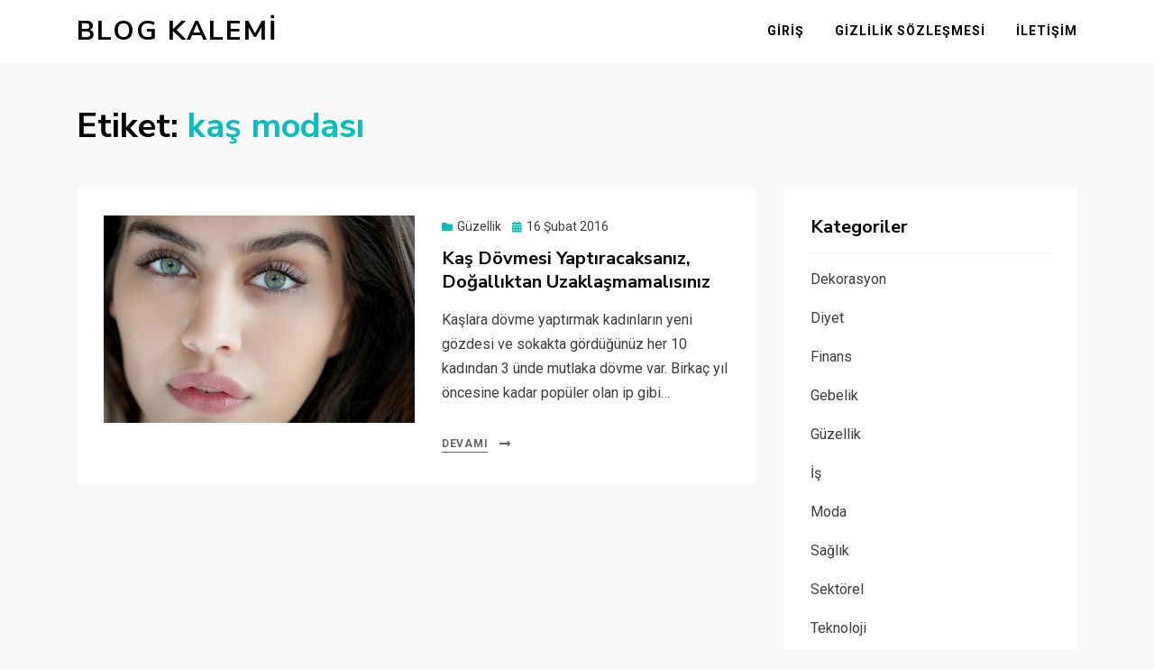

--- FILE ---
content_type: text/html; charset=UTF-8
request_url: https://www.blogkalemi.com/konu/kas-modasi/
body_size: 6500
content:
<!DOCTYPE html>
<html dir="ltr" lang="tr" prefix="og: https://ogp.me/ns#">
<head>
<meta charset="UTF-8">
<meta name="viewport" content="width=device-width, initial-scale=1.0">
<link rel="profile" href="https://gmpg.org/xfn/11">
<title>kaş modası | Blog Kalemi</title>
<style>img:is([sizes="auto" i], [sizes^="auto," i]) { contain-intrinsic-size: 3000px 1500px }</style>
<!-- All in One SEO 4.7.5.1 - aioseo.com -->
<meta name="robots" content="max-snippet:-1, max-image-preview:large, max-video-preview:-1" />
<link rel="canonical" href="https://www.blogkalemi.com/konu/kas-modasi/" />
<meta name="generator" content="All in One SEO (AIOSEO) 4.7.5.1" />
<meta name="google" content="nositelinkssearchbox" />
<script type="application/ld+json" class="aioseo-schema">
{"@context":"https:\/\/schema.org","@graph":[{"@type":"BreadcrumbList","@id":"https:\/\/www.blogkalemi.com\/konu\/kas-modasi\/#breadcrumblist","itemListElement":[{"@type":"ListItem","@id":"https:\/\/www.blogkalemi.com\/#listItem","position":1,"name":"Ev","item":"https:\/\/www.blogkalemi.com\/","nextItem":"https:\/\/www.blogkalemi.com\/konu\/kas-modasi\/#listItem"},{"@type":"ListItem","@id":"https:\/\/www.blogkalemi.com\/konu\/kas-modasi\/#listItem","position":2,"name":"ka\u015f modas\u0131","previousItem":"https:\/\/www.blogkalemi.com\/#listItem"}]},{"@type":"CollectionPage","@id":"https:\/\/www.blogkalemi.com\/konu\/kas-modasi\/#collectionpage","url":"https:\/\/www.blogkalemi.com\/konu\/kas-modasi\/","name":"ka\u015f modas\u0131 | Blog Kalemi","inLanguage":"tr-TR","isPartOf":{"@id":"https:\/\/www.blogkalemi.com\/#website"},"breadcrumb":{"@id":"https:\/\/www.blogkalemi.com\/konu\/kas-modasi\/#breadcrumblist"}},{"@type":"Organization","@id":"https:\/\/www.blogkalemi.com\/#organization","name":"Blog Kalemi","url":"https:\/\/www.blogkalemi.com\/"},{"@type":"WebSite","@id":"https:\/\/www.blogkalemi.com\/#website","url":"https:\/\/www.blogkalemi.com\/","name":"Blog Kalemi","inLanguage":"tr-TR","publisher":{"@id":"https:\/\/www.blogkalemi.com\/#organization"}}]}
</script>
<!-- All in One SEO -->
<link rel='dns-prefetch' href='//fonts.googleapis.com' />
<link rel="alternate" type="application/rss+xml" title="Blog Kalemi &raquo; akışı" href="https://www.blogkalemi.com/feed/" />
<link rel="alternate" type="application/rss+xml" title="Blog Kalemi &raquo; yorum akışı" href="https://www.blogkalemi.com/comments/feed/" />
<link rel="alternate" type="application/rss+xml" title="Blog Kalemi &raquo; kaş modası etiket akışı" href="https://www.blogkalemi.com/konu/kas-modasi/feed/" />
<!-- <link rel='stylesheet' id='wp-block-library-css' href='https://www.blogkalemi.com/wp-includes/css/dist/block-library/style.min.css?ver=6.7.1' type='text/css' media='all' /> -->
<link rel="stylesheet" type="text/css" href="//www.blogkalemi.com/wp-content/cache/wpfc-minified/lydc5xee/dg3sl.css" media="all"/>
<style id='classic-theme-styles-inline-css' type='text/css'>
/*! This file is auto-generated */
.wp-block-button__link{color:#fff;background-color:#32373c;border-radius:9999px;box-shadow:none;text-decoration:none;padding:calc(.667em + 2px) calc(1.333em + 2px);font-size:1.125em}.wp-block-file__button{background:#32373c;color:#fff;text-decoration:none}
</style>
<style id='global-styles-inline-css' type='text/css'>
:root{--wp--preset--aspect-ratio--square: 1;--wp--preset--aspect-ratio--4-3: 4/3;--wp--preset--aspect-ratio--3-4: 3/4;--wp--preset--aspect-ratio--3-2: 3/2;--wp--preset--aspect-ratio--2-3: 2/3;--wp--preset--aspect-ratio--16-9: 16/9;--wp--preset--aspect-ratio--9-16: 9/16;--wp--preset--color--black: #000000;--wp--preset--color--cyan-bluish-gray: #abb8c3;--wp--preset--color--white: #ffffff;--wp--preset--color--pale-pink: #f78da7;--wp--preset--color--vivid-red: #cf2e2e;--wp--preset--color--luminous-vivid-orange: #ff6900;--wp--preset--color--luminous-vivid-amber: #fcb900;--wp--preset--color--light-green-cyan: #7bdcb5;--wp--preset--color--vivid-green-cyan: #00d084;--wp--preset--color--pale-cyan-blue: #8ed1fc;--wp--preset--color--vivid-cyan-blue: #0693e3;--wp--preset--color--vivid-purple: #9b51e0;--wp--preset--gradient--vivid-cyan-blue-to-vivid-purple: linear-gradient(135deg,rgba(6,147,227,1) 0%,rgb(155,81,224) 100%);--wp--preset--gradient--light-green-cyan-to-vivid-green-cyan: linear-gradient(135deg,rgb(122,220,180) 0%,rgb(0,208,130) 100%);--wp--preset--gradient--luminous-vivid-amber-to-luminous-vivid-orange: linear-gradient(135deg,rgba(252,185,0,1) 0%,rgba(255,105,0,1) 100%);--wp--preset--gradient--luminous-vivid-orange-to-vivid-red: linear-gradient(135deg,rgba(255,105,0,1) 0%,rgb(207,46,46) 100%);--wp--preset--gradient--very-light-gray-to-cyan-bluish-gray: linear-gradient(135deg,rgb(238,238,238) 0%,rgb(169,184,195) 100%);--wp--preset--gradient--cool-to-warm-spectrum: linear-gradient(135deg,rgb(74,234,220) 0%,rgb(151,120,209) 20%,rgb(207,42,186) 40%,rgb(238,44,130) 60%,rgb(251,105,98) 80%,rgb(254,248,76) 100%);--wp--preset--gradient--blush-light-purple: linear-gradient(135deg,rgb(255,206,236) 0%,rgb(152,150,240) 100%);--wp--preset--gradient--blush-bordeaux: linear-gradient(135deg,rgb(254,205,165) 0%,rgb(254,45,45) 50%,rgb(107,0,62) 100%);--wp--preset--gradient--luminous-dusk: linear-gradient(135deg,rgb(255,203,112) 0%,rgb(199,81,192) 50%,rgb(65,88,208) 100%);--wp--preset--gradient--pale-ocean: linear-gradient(135deg,rgb(255,245,203) 0%,rgb(182,227,212) 50%,rgb(51,167,181) 100%);--wp--preset--gradient--electric-grass: linear-gradient(135deg,rgb(202,248,128) 0%,rgb(113,206,126) 100%);--wp--preset--gradient--midnight: linear-gradient(135deg,rgb(2,3,129) 0%,rgb(40,116,252) 100%);--wp--preset--font-size--small: 13px;--wp--preset--font-size--medium: 20px;--wp--preset--font-size--large: 36px;--wp--preset--font-size--x-large: 42px;--wp--preset--spacing--20: 0.44rem;--wp--preset--spacing--30: 0.67rem;--wp--preset--spacing--40: 1rem;--wp--preset--spacing--50: 1.5rem;--wp--preset--spacing--60: 2.25rem;--wp--preset--spacing--70: 3.38rem;--wp--preset--spacing--80: 5.06rem;--wp--preset--shadow--natural: 6px 6px 9px rgba(0, 0, 0, 0.2);--wp--preset--shadow--deep: 12px 12px 50px rgba(0, 0, 0, 0.4);--wp--preset--shadow--sharp: 6px 6px 0px rgba(0, 0, 0, 0.2);--wp--preset--shadow--outlined: 6px 6px 0px -3px rgba(255, 255, 255, 1), 6px 6px rgba(0, 0, 0, 1);--wp--preset--shadow--crisp: 6px 6px 0px rgba(0, 0, 0, 1);}:where(.is-layout-flex){gap: 0.5em;}:where(.is-layout-grid){gap: 0.5em;}body .is-layout-flex{display: flex;}.is-layout-flex{flex-wrap: wrap;align-items: center;}.is-layout-flex > :is(*, div){margin: 0;}body .is-layout-grid{display: grid;}.is-layout-grid > :is(*, div){margin: 0;}:where(.wp-block-columns.is-layout-flex){gap: 2em;}:where(.wp-block-columns.is-layout-grid){gap: 2em;}:where(.wp-block-post-template.is-layout-flex){gap: 1.25em;}:where(.wp-block-post-template.is-layout-grid){gap: 1.25em;}.has-black-color{color: var(--wp--preset--color--black) !important;}.has-cyan-bluish-gray-color{color: var(--wp--preset--color--cyan-bluish-gray) !important;}.has-white-color{color: var(--wp--preset--color--white) !important;}.has-pale-pink-color{color: var(--wp--preset--color--pale-pink) !important;}.has-vivid-red-color{color: var(--wp--preset--color--vivid-red) !important;}.has-luminous-vivid-orange-color{color: var(--wp--preset--color--luminous-vivid-orange) !important;}.has-luminous-vivid-amber-color{color: var(--wp--preset--color--luminous-vivid-amber) !important;}.has-light-green-cyan-color{color: var(--wp--preset--color--light-green-cyan) !important;}.has-vivid-green-cyan-color{color: var(--wp--preset--color--vivid-green-cyan) !important;}.has-pale-cyan-blue-color{color: var(--wp--preset--color--pale-cyan-blue) !important;}.has-vivid-cyan-blue-color{color: var(--wp--preset--color--vivid-cyan-blue) !important;}.has-vivid-purple-color{color: var(--wp--preset--color--vivid-purple) !important;}.has-black-background-color{background-color: var(--wp--preset--color--black) !important;}.has-cyan-bluish-gray-background-color{background-color: var(--wp--preset--color--cyan-bluish-gray) !important;}.has-white-background-color{background-color: var(--wp--preset--color--white) !important;}.has-pale-pink-background-color{background-color: var(--wp--preset--color--pale-pink) !important;}.has-vivid-red-background-color{background-color: var(--wp--preset--color--vivid-red) !important;}.has-luminous-vivid-orange-background-color{background-color: var(--wp--preset--color--luminous-vivid-orange) !important;}.has-luminous-vivid-amber-background-color{background-color: var(--wp--preset--color--luminous-vivid-amber) !important;}.has-light-green-cyan-background-color{background-color: var(--wp--preset--color--light-green-cyan) !important;}.has-vivid-green-cyan-background-color{background-color: var(--wp--preset--color--vivid-green-cyan) !important;}.has-pale-cyan-blue-background-color{background-color: var(--wp--preset--color--pale-cyan-blue) !important;}.has-vivid-cyan-blue-background-color{background-color: var(--wp--preset--color--vivid-cyan-blue) !important;}.has-vivid-purple-background-color{background-color: var(--wp--preset--color--vivid-purple) !important;}.has-black-border-color{border-color: var(--wp--preset--color--black) !important;}.has-cyan-bluish-gray-border-color{border-color: var(--wp--preset--color--cyan-bluish-gray) !important;}.has-white-border-color{border-color: var(--wp--preset--color--white) !important;}.has-pale-pink-border-color{border-color: var(--wp--preset--color--pale-pink) !important;}.has-vivid-red-border-color{border-color: var(--wp--preset--color--vivid-red) !important;}.has-luminous-vivid-orange-border-color{border-color: var(--wp--preset--color--luminous-vivid-orange) !important;}.has-luminous-vivid-amber-border-color{border-color: var(--wp--preset--color--luminous-vivid-amber) !important;}.has-light-green-cyan-border-color{border-color: var(--wp--preset--color--light-green-cyan) !important;}.has-vivid-green-cyan-border-color{border-color: var(--wp--preset--color--vivid-green-cyan) !important;}.has-pale-cyan-blue-border-color{border-color: var(--wp--preset--color--pale-cyan-blue) !important;}.has-vivid-cyan-blue-border-color{border-color: var(--wp--preset--color--vivid-cyan-blue) !important;}.has-vivid-purple-border-color{border-color: var(--wp--preset--color--vivid-purple) !important;}.has-vivid-cyan-blue-to-vivid-purple-gradient-background{background: var(--wp--preset--gradient--vivid-cyan-blue-to-vivid-purple) !important;}.has-light-green-cyan-to-vivid-green-cyan-gradient-background{background: var(--wp--preset--gradient--light-green-cyan-to-vivid-green-cyan) !important;}.has-luminous-vivid-amber-to-luminous-vivid-orange-gradient-background{background: var(--wp--preset--gradient--luminous-vivid-amber-to-luminous-vivid-orange) !important;}.has-luminous-vivid-orange-to-vivid-red-gradient-background{background: var(--wp--preset--gradient--luminous-vivid-orange-to-vivid-red) !important;}.has-very-light-gray-to-cyan-bluish-gray-gradient-background{background: var(--wp--preset--gradient--very-light-gray-to-cyan-bluish-gray) !important;}.has-cool-to-warm-spectrum-gradient-background{background: var(--wp--preset--gradient--cool-to-warm-spectrum) !important;}.has-blush-light-purple-gradient-background{background: var(--wp--preset--gradient--blush-light-purple) !important;}.has-blush-bordeaux-gradient-background{background: var(--wp--preset--gradient--blush-bordeaux) !important;}.has-luminous-dusk-gradient-background{background: var(--wp--preset--gradient--luminous-dusk) !important;}.has-pale-ocean-gradient-background{background: var(--wp--preset--gradient--pale-ocean) !important;}.has-electric-grass-gradient-background{background: var(--wp--preset--gradient--electric-grass) !important;}.has-midnight-gradient-background{background: var(--wp--preset--gradient--midnight) !important;}.has-small-font-size{font-size: var(--wp--preset--font-size--small) !important;}.has-medium-font-size{font-size: var(--wp--preset--font-size--medium) !important;}.has-large-font-size{font-size: var(--wp--preset--font-size--large) !important;}.has-x-large-font-size{font-size: var(--wp--preset--font-size--x-large) !important;}
:where(.wp-block-post-template.is-layout-flex){gap: 1.25em;}:where(.wp-block-post-template.is-layout-grid){gap: 1.25em;}
:where(.wp-block-columns.is-layout-flex){gap: 2em;}:where(.wp-block-columns.is-layout-grid){gap: 2em;}
:root :where(.wp-block-pullquote){font-size: 1.5em;line-height: 1.6;}
</style>
<!-- <link rel='stylesheet' id='contact-form-7-css' href='https://www.blogkalemi.com/wp-content/plugins/contact-form-7/includes/css/styles.css?ver=6.0' type='text/css' media='all' /> -->
<!-- <link rel='stylesheet' id='allium-bootstrap-custom-css' href='https://www.blogkalemi.com/wp-content/themes/allium/css/bootstrap-custom.css?ver=6.7.1' type='text/css' media='all' /> -->
<!-- <link rel='stylesheet' id='font-awesome-5-css' href='https://www.blogkalemi.com/wp-content/themes/allium/css/fontawesome-all.css?ver=6.7.1' type='text/css' media='all' /> -->
<link rel="stylesheet" type="text/css" href="//www.blogkalemi.com/wp-content/cache/wpfc-minified/drb0o104/dg3sl.css" media="all"/>
<link rel='stylesheet' id='allium-fonts-css' href='https://fonts.googleapis.com/css?family=Nunito+Sans%3A400%2C400i%2C700%2C700i%7CRoboto%3A400%2C400i%2C700%2C700i&#038;subset=latin%2Clatin-ext' type='text/css' media='all' />
<!-- <link rel='stylesheet' id='allium-style-css' href='https://www.blogkalemi.com/wp-content/themes/allium/style.css?ver=6.7.1' type='text/css' media='all' /> -->
<link rel="stylesheet" type="text/css" href="//www.blogkalemi.com/wp-content/cache/wpfc-minified/7yzycvbi/dg3sl.css" media="all"/>
<style id='allium-style-inline-css' type='text/css'>
.credits-designer { clip: rect(1px, 1px, 1px, 1px); position: absolute; }
</style>
<script src='//www.blogkalemi.com/wp-content/cache/wpfc-minified/deg9i4el/dg3sl.js' type="text/javascript"></script>
<!-- <script type="text/javascript" src="https://www.blogkalemi.com/wp-includes/js/jquery/jquery.min.js?ver=3.7.1" id="jquery-core-js"></script> -->
<!-- <script type="text/javascript" src="https://www.blogkalemi.com/wp-includes/js/jquery/jquery-migrate.min.js?ver=3.4.1" id="jquery-migrate-js"></script> -->
<link rel="https://api.w.org/" href="https://www.blogkalemi.com/wp-json/" /><link rel="alternate" title="JSON" type="application/json" href="https://www.blogkalemi.com/wp-json/wp/v2/tags/102" /><link rel="EditURI" type="application/rsd+xml" title="RSD" href="https://www.blogkalemi.com/xmlrpc.php?rsd" />
<meta name="generator" content="WordPress 6.7.1" />
<!-- Yandex.Metrika counter by Yandex Metrica Plugin -->
<script type="text/javascript" >
(function(m,e,t,r,i,k,a){m[i]=m[i]||function(){(m[i].a=m[i].a||[]).push(arguments)};
m[i].l=1*new Date();k=e.createElement(t),a=e.getElementsByTagName(t)[0],k.async=1,k.src=r,a.parentNode.insertBefore(k,a)})
(window, document, "script", "https://mc.yandex.ru/metrika/tag.js", "ym");
ym(64958962, "init", {
id:64958962,
clickmap:true,
trackLinks:true,
accurateTrackBounce:true,
webvisor:true,
});
</script>
<noscript><div><img src="https://mc.yandex.ru/watch/64958962" style="position:absolute; left:-9999px;" alt="" /></div></noscript>
<!-- /Yandex.Metrika counter -->
<style type="text/css">.broken_link, a.broken_link {
text-decoration: line-through;
}</style>
<link rel="icon" href="https://www.blogkalemi.com/wp-content/uploads/cropped-fav-32x32.png" sizes="32x32" />
<link rel="icon" href="https://www.blogkalemi.com/wp-content/uploads/cropped-fav-192x192.png" sizes="192x192" />
<link rel="apple-touch-icon" href="https://www.blogkalemi.com/wp-content/uploads/cropped-fav-180x180.png" />
<meta name="msapplication-TileImage" content="https://www.blogkalemi.com/wp-content/uploads/cropped-fav-270x270.png" />
</head>
<body class="archive tag tag-kas-modasi tag-102 hfeed has-site-branding has-wide-layout has-right-sidebar">
<div id="page" class="site-wrapper site">
<header id="masthead" class="site-header" role="banner">
<div class="container">
<div class="row">
<div class="col">
<div class="site-header-inside-wrapper">
<div class="site-branding-wrapper">
<div class="site-branding">
<p class="site-title"><a href="https://www.blogkalemi.com/" title="Blog Kalemi" rel="home">Blog Kalemi</a></p>
</div>
</div><!-- .site-branding-wrapper -->
<nav id="site-navigation" class="main-navigation" role="navigation">
<div class="main-navigation-inside">
<a class="skip-link screen-reader-text" href="#content">Skip to content</a>
<div class="toggle-menu-wrapper">
<a href="#header-menu-responsive" title="Menu" class="toggle-menu-control">
<span class="toggle-menu-label">Menu</span>
</a>
</div>
<div id="menu-1" class="site-header-menu"><ul class="header-menu sf-menu">
<li ><a href="https://www.blogkalemi.com/">Giriş</a></li><li class="page_item page-item-1188"><a href="https://www.blogkalemi.com/gizlilik-sozlesmesi/">Gizlilik Sözleşmesi</a></li>
<li class="page_item page-item-9"><a href="https://www.blogkalemi.com/iletisim/">İletişim</a></li>
</ul></div>
</div><!-- .main-navigation-inside -->
</nav><!-- .main-navigation -->
</div><!-- .site-header-inside-wrapper -->
</div><!-- .col -->
</div><!-- .row -->
</div><!-- .container -->
</header><!-- #masthead -->
<div id="content" class="site-content">
<div class="page-header-wrapper page-header-wrapper-archive">
<div class="container">
<div class="row">
<div class="col">
<header class="page-header">
<h1 class="page-title"><span class="page-title-label">Etiket:</span> <span class="page-title-value"><span>kaş modası</span></span></h1>					</header><!-- .page-header -->
</div><!-- .col -->
</div><!-- .row -->
</div><!-- .container -->
</div><!-- .page-header-wrapper -->
<div class="site-content-inside">
<div class="container">
<div class="row">
<div id="primary" class="content-area col-16 col-sm-16 col-md-16 col-lg-11 col-xl-11 col-xxl-11">
<main id="main" class="site-main" role="main">
<div id="post-wrapper" class="post-wrapper post-wrapper-archive">
<div class="post-wrapper-hentry">
<article id="post-2205" class="post-2205 post type-post status-publish format-standard has-post-thumbnail hentry category-guzellik tag-kas-dovmesi-nasil-yapilmali tag-kas-modasi">
<div class="post-content-wrapper post-content-wrapper-archive">
<div class="entry-image-wrapper"><a href="https://www.blogkalemi.com/kas-dovmesi-yaptiracaksaniz-dogalliktan-uzaklasmamalisiniz/"><figure class="post-thumbnail"><img width="600" height="400" src="https://www.blogkalemi.com/wp-content/uploads/kas-docmesi.jpg" class="img-featured img-responsive wp-post-image" alt="kaş dövmesi" decoding="async" fetchpriority="high" srcset="https://www.blogkalemi.com/wp-content/uploads/kas-docmesi.jpg 600w, https://www.blogkalemi.com/wp-content/uploads/kas-docmesi-83x55.jpg 83w" sizes="(max-width: 600px) 100vw, 600px" /></figure></a></div>
<div class="entry-data-wrapper">
<div class="entry-header-wrapper">
<div class="entry-meta entry-meta-header-before">
<span class="post-category post-first-category cat-links entry-meta-icon"><a href="https://www.blogkalemi.com/guzellik/" title="Güzellik">Güzellik</a></span><span class="posted-on entry-meta-icon"><span class="screen-reader-text">Posted on</span><a href="https://www.blogkalemi.com/kas-dovmesi-yaptiracaksaniz-dogalliktan-uzaklasmamalisiniz/" rel="bookmark"><time class="entry-date published" datetime="2016-02-16T10:08:23+02:00">16 Şubat 2016</time><time class="updated" datetime="2023-01-14T22:35:59+03:00">14 Ocak 2023</time></a></span>					</div><!-- .entry-meta -->
<header class="entry-header">
<h1 class="entry-title"><a href="https://www.blogkalemi.com/kas-dovmesi-yaptiracaksaniz-dogalliktan-uzaklasmamalisiniz/" rel="bookmark">Kaş Dövmesi Yaptıracaksanız, Doğallıktan Uzaklaşmamalısınız</a></h1>					</header><!-- .entry-header -->
</div><!-- .entry-header-wrapper -->
<div class="entry-summary">
<p>Kaşlara dövme yaptırmak kadınların yeni gözdesi ve sokakta gördüğünüz her 10 kadından 3 ünde mutlaka dövme var. Birkaç yıl öncesine kadar popüler olan ip gibi&hellip;</p>
</div><!-- .entry-summary -->
<div class="more-link-wrapper"><a href="https://www.blogkalemi.com/kas-dovmesi-yaptiracaksaniz-dogalliktan-uzaklasmamalisiniz/" class="more-link">Devamı</a></div>			</div><!-- .entry-data-wrapper -->
</div><!-- .post-content-wrapper -->
</article><!-- #post-## -->
</div><!-- .post-wrapper-hentry -->
</div><!-- .post-wrapper -->
</main><!-- #main -->
</div><!-- #primary -->
<div id="site-sidebar" class="sidebar-area col-16 col-sm-16 col-md-16 col-lg-5 col-xl-5 col-xxl-5">
<div id="secondary" class="sidebar widget-area sidebar-widget-area" role="complementary">
<aside id="categories-2" class="widget widget_categories"><h2 class="widget-title">Kategoriler</h2>
<ul>
<li class="cat-item cat-item-9"><a href="https://www.blogkalemi.com/dekorasyon/">Dekorasyon</a>
</li>
<li class="cat-item cat-item-6"><a href="https://www.blogkalemi.com/diyet/">Diyet</a>
</li>
<li class="cat-item cat-item-1"><a href="https://www.blogkalemi.com/finans/">Finans</a>
</li>
<li class="cat-item cat-item-7"><a href="https://www.blogkalemi.com/gebelik/">Gebelik</a>
</li>
<li class="cat-item cat-item-4"><a href="https://www.blogkalemi.com/guzellik/">Güzellik</a>
</li>
<li class="cat-item cat-item-416"><a href="https://www.blogkalemi.com/is/">İş</a>
</li>
<li class="cat-item cat-item-8"><a href="https://www.blogkalemi.com/moda/">Moda</a>
</li>
<li class="cat-item cat-item-2"><a href="https://www.blogkalemi.com/saglik/">Sağlık</a>
</li>
<li class="cat-item cat-item-415"><a href="https://www.blogkalemi.com/sektorel/">Sektörel</a>
</li>
<li class="cat-item cat-item-5"><a href="https://www.blogkalemi.com/teknoloji/">Teknoloji</a>
</li>
<li class="cat-item cat-item-95"><a href="https://www.blogkalemi.com/televizyon/">Televizyon</a>
</li>
<li class="cat-item cat-item-3"><a href="https://www.blogkalemi.com/yasam/">Yaşam</a>
</li>
</ul>
</aside>
<aside id="recent-posts-2" class="widget widget_recent_entries">
<h2 class="widget-title">Son Yazılar</h2>
<ul>
<li>
<a href="https://www.blogkalemi.com/kondenser/">Kondenser</a>
</li>
<li>
<a href="https://www.blogkalemi.com/sinuzit-nedir/">Sinüzit Nedir?</a>
</li>
<li>
<a href="https://www.blogkalemi.com/yatirim-cesitleri/">Yatırım Çeşitleri</a>
</li>
<li>
<a href="https://www.blogkalemi.com/implant-fiyatlari/">İmplant Fiyatları</a>
</li>
<li>
<a href="https://www.blogkalemi.com/italya-vizesi-icin-gerekli-evraklar/">İtalya Vizesi İçin Gerekli Evraklar</a>
</li>
</ul>
</aside>	</div><!-- .sidebar -->
</div><!-- .col-* columns of main sidebar -->
</div><!-- .row -->
</div><!-- .container -->
</div><!-- .site-content-inside -->

</div><!-- #content -->
<footer id="colophon" class="site-footer" role="contentinfo">
<div class="site-info">
<div class="site-info-inside">
<div class="container">
<div class="row">
<div class="col">
<div class="credits-wrapper">
<div class="credits credits-blog">&copy; Copyright 2024 &#8211; <a href="https://www.blogkalemi.com/">Blog Kalemi</a></div><div class="credits credits-designer">Allium Theme by <a href="https://templatelens.com" title="TemplateLens">TemplateLens</a> <span>&sdot;</span> Powered by <a href="https://wordpress.org" title="WordPress">WordPress</a></div>					</div><!-- .credits -->
</div><!-- .col -->
</div><!-- .row -->
</div><!-- .container -->
</div><!-- .site-info-inside -->
</div><!-- .site-info -->
</footer><!-- #colophon -->
</div><!-- #page .site-wrapper -->
<div class="overlay-effect"></div><!-- .overlay-effect -->
<script type="text/javascript" src="https://www.blogkalemi.com/wp-includes/js/dist/hooks.min.js?ver=4d63a3d491d11ffd8ac6" id="wp-hooks-js"></script>
<script type="text/javascript" src="https://www.blogkalemi.com/wp-includes/js/dist/i18n.min.js?ver=5e580eb46a90c2b997e6" id="wp-i18n-js"></script>
<script type="text/javascript" id="wp-i18n-js-after">
/* <![CDATA[ */
wp.i18n.setLocaleData( { 'text direction\u0004ltr': [ 'ltr' ] } );
/* ]]> */
</script>
<script type="text/javascript" src="https://www.blogkalemi.com/wp-content/plugins/contact-form-7/includes/swv/js/index.js?ver=6.0" id="swv-js"></script>
<script type="text/javascript" id="contact-form-7-js-translations">
/* <![CDATA[ */
( function( domain, translations ) {
var localeData = translations.locale_data[ domain ] || translations.locale_data.messages;
localeData[""].domain = domain;
wp.i18n.setLocaleData( localeData, domain );
} )( "contact-form-7", {"translation-revision-date":"2024-07-22 17:28:11+0000","generator":"GlotPress\/4.0.1","domain":"messages","locale_data":{"messages":{"":{"domain":"messages","plural-forms":"nplurals=2; plural=n > 1;","lang":"tr"},"This contact form is placed in the wrong place.":["Bu ileti\u015fim formu yanl\u0131\u015f yere yerle\u015ftirilmi\u015f."],"Error:":["Hata:"]}},"comment":{"reference":"includes\/js\/index.js"}} );
/* ]]> */
</script>
<script type="text/javascript" id="contact-form-7-js-before">
/* <![CDATA[ */
var wpcf7 = {
"api": {
"root": "https:\/\/www.blogkalemi.com\/wp-json\/",
"namespace": "contact-form-7\/v1"
}
};
/* ]]> */
</script>
<script type="text/javascript" src="https://www.blogkalemi.com/wp-content/plugins/contact-form-7/includes/js/index.js?ver=6.0" id="contact-form-7-js"></script>
<script type="text/javascript" src="https://www.blogkalemi.com/wp-content/themes/allium/js/enquire.js?ver=2.1.6" id="enquire-js"></script>
<script type="text/javascript" src="https://www.blogkalemi.com/wp-content/themes/allium/js/fitvids.js?ver=1.1" id="fitvids-js"></script>
<script type="text/javascript" src="https://www.blogkalemi.com/wp-content/themes/allium/js/hover-intent.js?ver=r7" id="hover-intent-js"></script>
<script type="text/javascript" src="https://www.blogkalemi.com/wp-content/themes/allium/js/superfish.js?ver=1.7.10" id="superfish-js"></script>
<script type="text/javascript" src="https://www.blogkalemi.com/wp-content/themes/allium/js/custom.js?ver=1.0" id="allium-custom-js"></script>
<script defer src="https://static.cloudflareinsights.com/beacon.min.js/vcd15cbe7772f49c399c6a5babf22c1241717689176015" integrity="sha512-ZpsOmlRQV6y907TI0dKBHq9Md29nnaEIPlkf84rnaERnq6zvWvPUqr2ft8M1aS28oN72PdrCzSjY4U6VaAw1EQ==" data-cf-beacon='{"version":"2024.11.0","token":"87cf65ba54bd4463b723fe1626dc1104","r":1,"server_timing":{"name":{"cfCacheStatus":true,"cfEdge":true,"cfExtPri":true,"cfL4":true,"cfOrigin":true,"cfSpeedBrain":true},"location_startswith":null}}' crossorigin="anonymous"></script>
</body>
</html><!-- WP Fastest Cache file was created in 0.84190917015076 seconds, on 28-11-24 12:00:34 -->